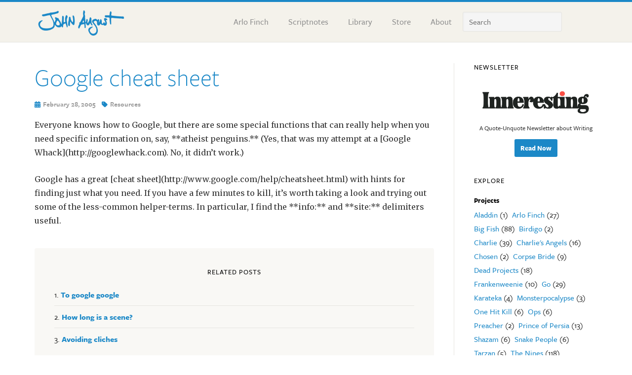

--- FILE ---
content_type: text/html; charset=UTF-8
request_url: https://johnaugust.com/2005/google-cheat-sheet
body_size: 10122
content:
<!DOCTYPE html>
<html dir="ltr" lang="en-US" prefix="og: https://ogp.me/ns#">
<head >
<meta charset="UTF-8" />
<meta name="viewport" content="width=device-width, initial-scale=1" />
<title>Google cheat sheet</title>
<script type="text/javascript">
/* <![CDATA[ */
window.JetpackScriptData = {"site":{"icon":"https://i0.wp.com/johnaugust.com/wp-content/uploads/2018/12/cropped-ja-logo.png?w=64\u0026ssl=1","title":"John August","host":"mediatemple","is_wpcom_platform":false}};
/* ]]> */
</script>
	<style>img:is([sizes="auto" i], [sizes^="auto," i]) { contain-intrinsic-size: 3000px 1500px }</style>
	
		<!-- All in One SEO 4.8.4.1 - aioseo.com -->
	<meta name="description" content="Everyone knows how to Google, but there are some special functions that can really help when you need specific information on, say, **atheist penguins.** (Yes, that was my attempt at a [Google Whack](http://googlewhack.com). No, it didn&#039;t work.) Google has a great [cheat sheet](http://www.google.com/help/cheatsheet.html) with hints for finding just what you need. If you have a" />
	<meta name="robots" content="max-image-preview:large" />
	<meta name="keywords" content="resources" />
	<link rel="canonical" href="https://johnaugust.com/2005/google-cheat-sheet" />
	<meta name="generator" content="All in One SEO (AIOSEO) 4.8.4.1" />
		<meta property="og:locale" content="en_US" />
		<meta property="og:site_name" content="John August" />
		<meta property="og:type" content="article" />
		<meta property="og:title" content="Google cheat sheet" />
		<meta property="og:description" content="Everyone knows how to Google, but there are some special functions that can really help when you need specific information on, say, **atheist penguins.** (Yes, that was my attempt at a [Google Whack](http://googlewhack.com). No, it didn&#039;t work.) Google has a great [cheat sheet](http://www.google.com/help/cheatsheet.html) with hints for finding just what you need. If you have a" />
		<meta property="og:url" content="https://johnaugust.com/2005/google-cheat-sheet" />
		<meta property="og:image" content="https://johnaugust.com/wp-content/uploads/2021/04/ja-tw-card-small.png" />
		<meta property="og:image:secure_url" content="https://johnaugust.com/wp-content/uploads/2021/04/ja-tw-card-small.png" />
		<meta property="og:image:width" content="288" />
		<meta property="og:image:height" content="288" />
		<meta property="article:published_time" content="2005-02-28T22:19:22+00:00" />
		<meta property="article:modified_time" content="2005-03-01T21:33:56+00:00" />
		<meta name="twitter:card" content="summary" />
		<meta name="twitter:site" content="@johnaugust" />
		<meta name="twitter:title" content="Google cheat sheet" />
		<meta name="twitter:description" content="Everyone knows how to Google, but there are some special functions that can really help when you need specific information on, say, **atheist penguins.** (Yes, that was my attempt at a [Google Whack](http://googlewhack.com). No, it didn&#039;t work.) Google has a great [cheat sheet](http://www.google.com/help/cheatsheet.html) with hints for finding just what you need. If you have a" />
		<meta name="twitter:image" content="https://johnaugust.com/wp-content/uploads/2021/04/ja-tw-card-small.png" />
		<script type="application/ld+json" class="aioseo-schema">
			{"@context":"https:\/\/schema.org","@graph":[{"@type":"Article","@id":"https:\/\/johnaugust.com\/2005\/google-cheat-sheet#article","name":"Google cheat sheet","headline":"Google cheat sheet","author":{"@id":"https:\/\/johnaugust.com\/author#author"},"publisher":{"@id":"https:\/\/johnaugust.com\/#organization"},"image":{"@type":"ImageObject","url":"https:\/\/johnaugust.com\/wp-content\/uploads\/2018\/12\/ja-logo.png","@id":"https:\/\/johnaugust.com\/#articleImage","width":512,"height":512},"datePublished":"2005-02-28T15:19:22-08:00","dateModified":"2005-03-01T14:33:56-08:00","inLanguage":"en-US","mainEntityOfPage":{"@id":"https:\/\/johnaugust.com\/2005\/google-cheat-sheet#webpage"},"isPartOf":{"@id":"https:\/\/johnaugust.com\/2005\/google-cheat-sheet#webpage"},"articleSection":"Resources"},{"@type":"BreadcrumbList","@id":"https:\/\/johnaugust.com\/2005\/google-cheat-sheet#breadcrumblist","itemListElement":[{"@type":"ListItem","@id":"https:\/\/johnaugust.com#listItem","position":1,"name":"Home","item":"https:\/\/johnaugust.com","nextItem":{"@type":"ListItem","@id":"https:\/\/johnaugust.com\/resources#listItem","name":"Resources"}},{"@type":"ListItem","@id":"https:\/\/johnaugust.com\/resources#listItem","position":2,"name":"Resources","item":"https:\/\/johnaugust.com\/resources","nextItem":{"@type":"ListItem","@id":"https:\/\/johnaugust.com\/2005\/google-cheat-sheet#listItem","name":"Google cheat sheet"},"previousItem":{"@type":"ListItem","@id":"https:\/\/johnaugust.com#listItem","name":"Home"}},{"@type":"ListItem","@id":"https:\/\/johnaugust.com\/2005\/google-cheat-sheet#listItem","position":3,"name":"Google cheat sheet","previousItem":{"@type":"ListItem","@id":"https:\/\/johnaugust.com\/resources#listItem","name":"Resources"}}]},{"@type":"Organization","@id":"https:\/\/johnaugust.com\/#organization","name":"John August","description":"Author and Screenwriter","url":"https:\/\/johnaugust.com\/","logo":{"@type":"ImageObject","url":"https:\/\/johnaugust.com\/wp-content\/uploads\/2018\/12\/ja-logo.png","@id":"https:\/\/johnaugust.com\/2005\/google-cheat-sheet\/#organizationLogo","width":512,"height":512},"image":{"@id":"https:\/\/johnaugust.com\/2005\/google-cheat-sheet\/#organizationLogo"}},{"@type":"Person","@id":"https:\/\/johnaugust.com\/author#author","url":"https:\/\/johnaugust.com\/author"},{"@type":"WebPage","@id":"https:\/\/johnaugust.com\/2005\/google-cheat-sheet#webpage","url":"https:\/\/johnaugust.com\/2005\/google-cheat-sheet","name":"Google cheat sheet","description":"Everyone knows how to Google, but there are some special functions that can really help when you need specific information on, say, **atheist penguins.** (Yes, that was my attempt at a [Google Whack](http:\/\/googlewhack.com). No, it didn't work.) Google has a great [cheat sheet](http:\/\/www.google.com\/help\/cheatsheet.html) with hints for finding just what you need. If you have a","inLanguage":"en-US","isPartOf":{"@id":"https:\/\/johnaugust.com\/#website"},"breadcrumb":{"@id":"https:\/\/johnaugust.com\/2005\/google-cheat-sheet#breadcrumblist"},"author":{"@id":"https:\/\/johnaugust.com\/author#author"},"creator":{"@id":"https:\/\/johnaugust.com\/author#author"},"datePublished":"2005-02-28T15:19:22-08:00","dateModified":"2005-03-01T14:33:56-08:00"},{"@type":"WebSite","@id":"https:\/\/johnaugust.com\/#website","url":"https:\/\/johnaugust.com\/","name":"John August","description":"Author and Screenwriter","inLanguage":"en-US","publisher":{"@id":"https:\/\/johnaugust.com\/#organization"}}]}
		</script>
		<!-- All in One SEO -->

<link rel='dns-prefetch' href='//www.googletagmanager.com' />
<link rel='dns-prefetch' href='//stats.wp.com' />
<script type="text/javascript">
/* <![CDATA[ */
window._wpemojiSettings = {"baseUrl":"https:\/\/s.w.org\/images\/core\/emoji\/16.0.1\/72x72\/","ext":".png","svgUrl":"https:\/\/s.w.org\/images\/core\/emoji\/16.0.1\/svg\/","svgExt":".svg","source":{"concatemoji":"https:\/\/johnaugust.com\/wp-includes\/js\/wp-emoji-release.min.js?ver=6.8.3"}};
/*! This file is auto-generated */
!function(s,n){var o,i,e;function c(e){try{var t={supportTests:e,timestamp:(new Date).valueOf()};sessionStorage.setItem(o,JSON.stringify(t))}catch(e){}}function p(e,t,n){e.clearRect(0,0,e.canvas.width,e.canvas.height),e.fillText(t,0,0);var t=new Uint32Array(e.getImageData(0,0,e.canvas.width,e.canvas.height).data),a=(e.clearRect(0,0,e.canvas.width,e.canvas.height),e.fillText(n,0,0),new Uint32Array(e.getImageData(0,0,e.canvas.width,e.canvas.height).data));return t.every(function(e,t){return e===a[t]})}function u(e,t){e.clearRect(0,0,e.canvas.width,e.canvas.height),e.fillText(t,0,0);for(var n=e.getImageData(16,16,1,1),a=0;a<n.data.length;a++)if(0!==n.data[a])return!1;return!0}function f(e,t,n,a){switch(t){case"flag":return n(e,"\ud83c\udff3\ufe0f\u200d\u26a7\ufe0f","\ud83c\udff3\ufe0f\u200b\u26a7\ufe0f")?!1:!n(e,"\ud83c\udde8\ud83c\uddf6","\ud83c\udde8\u200b\ud83c\uddf6")&&!n(e,"\ud83c\udff4\udb40\udc67\udb40\udc62\udb40\udc65\udb40\udc6e\udb40\udc67\udb40\udc7f","\ud83c\udff4\u200b\udb40\udc67\u200b\udb40\udc62\u200b\udb40\udc65\u200b\udb40\udc6e\u200b\udb40\udc67\u200b\udb40\udc7f");case"emoji":return!a(e,"\ud83e\udedf")}return!1}function g(e,t,n,a){var r="undefined"!=typeof WorkerGlobalScope&&self instanceof WorkerGlobalScope?new OffscreenCanvas(300,150):s.createElement("canvas"),o=r.getContext("2d",{willReadFrequently:!0}),i=(o.textBaseline="top",o.font="600 32px Arial",{});return e.forEach(function(e){i[e]=t(o,e,n,a)}),i}function t(e){var t=s.createElement("script");t.src=e,t.defer=!0,s.head.appendChild(t)}"undefined"!=typeof Promise&&(o="wpEmojiSettingsSupports",i=["flag","emoji"],n.supports={everything:!0,everythingExceptFlag:!0},e=new Promise(function(e){s.addEventListener("DOMContentLoaded",e,{once:!0})}),new Promise(function(t){var n=function(){try{var e=JSON.parse(sessionStorage.getItem(o));if("object"==typeof e&&"number"==typeof e.timestamp&&(new Date).valueOf()<e.timestamp+604800&&"object"==typeof e.supportTests)return e.supportTests}catch(e){}return null}();if(!n){if("undefined"!=typeof Worker&&"undefined"!=typeof OffscreenCanvas&&"undefined"!=typeof URL&&URL.createObjectURL&&"undefined"!=typeof Blob)try{var e="postMessage("+g.toString()+"("+[JSON.stringify(i),f.toString(),p.toString(),u.toString()].join(",")+"));",a=new Blob([e],{type:"text/javascript"}),r=new Worker(URL.createObjectURL(a),{name:"wpTestEmojiSupports"});return void(r.onmessage=function(e){c(n=e.data),r.terminate(),t(n)})}catch(e){}c(n=g(i,f,p,u))}t(n)}).then(function(e){for(var t in e)n.supports[t]=e[t],n.supports.everything=n.supports.everything&&n.supports[t],"flag"!==t&&(n.supports.everythingExceptFlag=n.supports.everythingExceptFlag&&n.supports[t]);n.supports.everythingExceptFlag=n.supports.everythingExceptFlag&&!n.supports.flag,n.DOMReady=!1,n.readyCallback=function(){n.DOMReady=!0}}).then(function(){return e}).then(function(){var e;n.supports.everything||(n.readyCallback(),(e=n.source||{}).concatemoji?t(e.concatemoji):e.wpemoji&&e.twemoji&&(t(e.twemoji),t(e.wpemoji)))}))}((window,document),window._wpemojiSettings);
/* ]]> */
</script>
<link rel='stylesheet' id='eleven40-pro-css' href='https://johnaugust.com/wp-content/themes/eleven40-pro/style.css?ver=2.2.9' type='text/css' media='all' />
<style id='wp-emoji-styles-inline-css' type='text/css'>

	img.wp-smiley, img.emoji {
		display: inline !important;
		border: none !important;
		box-shadow: none !important;
		height: 1em !important;
		width: 1em !important;
		margin: 0 0.07em !important;
		vertical-align: -0.1em !important;
		background: none !important;
		padding: 0 !important;
	}
</style>
<link rel='stylesheet' id='wp-block-library-css' href='https://johnaugust.com/wp-includes/css/dist/block-library/style.min.css?ver=6.8.3' type='text/css' media='all' />
<style id='classic-theme-styles-inline-css' type='text/css'>
/*! This file is auto-generated */
.wp-block-button__link{color:#fff;background-color:#32373c;border-radius:9999px;box-shadow:none;text-decoration:none;padding:calc(.667em + 2px) calc(1.333em + 2px);font-size:1.125em}.wp-block-file__button{background:#32373c;color:#fff;text-decoration:none}
</style>
<link rel='stylesheet' id='mediaelement-css' href='https://johnaugust.com/wp-includes/js/mediaelement/mediaelementplayer-legacy.min.css?ver=4.2.17' type='text/css' media='all' />
<link rel='stylesheet' id='wp-mediaelement-css' href='https://johnaugust.com/wp-includes/js/mediaelement/wp-mediaelement.min.css?ver=6.8.3' type='text/css' media='all' />
<style id='jetpack-sharing-buttons-style-inline-css' type='text/css'>
.jetpack-sharing-buttons__services-list{display:flex;flex-direction:row;flex-wrap:wrap;gap:0;list-style-type:none;margin:5px;padding:0}.jetpack-sharing-buttons__services-list.has-small-icon-size{font-size:12px}.jetpack-sharing-buttons__services-list.has-normal-icon-size{font-size:16px}.jetpack-sharing-buttons__services-list.has-large-icon-size{font-size:24px}.jetpack-sharing-buttons__services-list.has-huge-icon-size{font-size:36px}@media print{.jetpack-sharing-buttons__services-list{display:none!important}}.editor-styles-wrapper .wp-block-jetpack-sharing-buttons{gap:0;padding-inline-start:0}ul.jetpack-sharing-buttons__services-list.has-background{padding:1.25em 2.375em}
</style>
<style id='powerpress-player-block-style-inline-css' type='text/css'>


</style>
<style id='global-styles-inline-css' type='text/css'>
:root{--wp--preset--aspect-ratio--square: 1;--wp--preset--aspect-ratio--4-3: 4/3;--wp--preset--aspect-ratio--3-4: 3/4;--wp--preset--aspect-ratio--3-2: 3/2;--wp--preset--aspect-ratio--2-3: 2/3;--wp--preset--aspect-ratio--16-9: 16/9;--wp--preset--aspect-ratio--9-16: 9/16;--wp--preset--color--black: #000000;--wp--preset--color--cyan-bluish-gray: #abb8c3;--wp--preset--color--white: #ffffff;--wp--preset--color--pale-pink: #f78da7;--wp--preset--color--vivid-red: #cf2e2e;--wp--preset--color--luminous-vivid-orange: #ff6900;--wp--preset--color--luminous-vivid-amber: #fcb900;--wp--preset--color--light-green-cyan: #7bdcb5;--wp--preset--color--vivid-green-cyan: #00d084;--wp--preset--color--pale-cyan-blue: #8ed1fc;--wp--preset--color--vivid-cyan-blue: #0693e3;--wp--preset--color--vivid-purple: #9b51e0;--wp--preset--gradient--vivid-cyan-blue-to-vivid-purple: linear-gradient(135deg,rgba(6,147,227,1) 0%,rgb(155,81,224) 100%);--wp--preset--gradient--light-green-cyan-to-vivid-green-cyan: linear-gradient(135deg,rgb(122,220,180) 0%,rgb(0,208,130) 100%);--wp--preset--gradient--luminous-vivid-amber-to-luminous-vivid-orange: linear-gradient(135deg,rgba(252,185,0,1) 0%,rgba(255,105,0,1) 100%);--wp--preset--gradient--luminous-vivid-orange-to-vivid-red: linear-gradient(135deg,rgba(255,105,0,1) 0%,rgb(207,46,46) 100%);--wp--preset--gradient--very-light-gray-to-cyan-bluish-gray: linear-gradient(135deg,rgb(238,238,238) 0%,rgb(169,184,195) 100%);--wp--preset--gradient--cool-to-warm-spectrum: linear-gradient(135deg,rgb(74,234,220) 0%,rgb(151,120,209) 20%,rgb(207,42,186) 40%,rgb(238,44,130) 60%,rgb(251,105,98) 80%,rgb(254,248,76) 100%);--wp--preset--gradient--blush-light-purple: linear-gradient(135deg,rgb(255,206,236) 0%,rgb(152,150,240) 100%);--wp--preset--gradient--blush-bordeaux: linear-gradient(135deg,rgb(254,205,165) 0%,rgb(254,45,45) 50%,rgb(107,0,62) 100%);--wp--preset--gradient--luminous-dusk: linear-gradient(135deg,rgb(255,203,112) 0%,rgb(199,81,192) 50%,rgb(65,88,208) 100%);--wp--preset--gradient--pale-ocean: linear-gradient(135deg,rgb(255,245,203) 0%,rgb(182,227,212) 50%,rgb(51,167,181) 100%);--wp--preset--gradient--electric-grass: linear-gradient(135deg,rgb(202,248,128) 0%,rgb(113,206,126) 100%);--wp--preset--gradient--midnight: linear-gradient(135deg,rgb(2,3,129) 0%,rgb(40,116,252) 100%);--wp--preset--font-size--small: 13px;--wp--preset--font-size--medium: 20px;--wp--preset--font-size--large: 36px;--wp--preset--font-size--x-large: 42px;--wp--preset--spacing--20: 0.44rem;--wp--preset--spacing--30: 0.67rem;--wp--preset--spacing--40: 1rem;--wp--preset--spacing--50: 1.5rem;--wp--preset--spacing--60: 2.25rem;--wp--preset--spacing--70: 3.38rem;--wp--preset--spacing--80: 5.06rem;--wp--preset--shadow--natural: 6px 6px 9px rgba(0, 0, 0, 0.2);--wp--preset--shadow--deep: 12px 12px 50px rgba(0, 0, 0, 0.4);--wp--preset--shadow--sharp: 6px 6px 0px rgba(0, 0, 0, 0.2);--wp--preset--shadow--outlined: 6px 6px 0px -3px rgba(255, 255, 255, 1), 6px 6px rgba(0, 0, 0, 1);--wp--preset--shadow--crisp: 6px 6px 0px rgba(0, 0, 0, 1);}:where(.is-layout-flex){gap: 0.5em;}:where(.is-layout-grid){gap: 0.5em;}body .is-layout-flex{display: flex;}.is-layout-flex{flex-wrap: wrap;align-items: center;}.is-layout-flex > :is(*, div){margin: 0;}body .is-layout-grid{display: grid;}.is-layout-grid > :is(*, div){margin: 0;}:where(.wp-block-columns.is-layout-flex){gap: 2em;}:where(.wp-block-columns.is-layout-grid){gap: 2em;}:where(.wp-block-post-template.is-layout-flex){gap: 1.25em;}:where(.wp-block-post-template.is-layout-grid){gap: 1.25em;}.has-black-color{color: var(--wp--preset--color--black) !important;}.has-cyan-bluish-gray-color{color: var(--wp--preset--color--cyan-bluish-gray) !important;}.has-white-color{color: var(--wp--preset--color--white) !important;}.has-pale-pink-color{color: var(--wp--preset--color--pale-pink) !important;}.has-vivid-red-color{color: var(--wp--preset--color--vivid-red) !important;}.has-luminous-vivid-orange-color{color: var(--wp--preset--color--luminous-vivid-orange) !important;}.has-luminous-vivid-amber-color{color: var(--wp--preset--color--luminous-vivid-amber) !important;}.has-light-green-cyan-color{color: var(--wp--preset--color--light-green-cyan) !important;}.has-vivid-green-cyan-color{color: var(--wp--preset--color--vivid-green-cyan) !important;}.has-pale-cyan-blue-color{color: var(--wp--preset--color--pale-cyan-blue) !important;}.has-vivid-cyan-blue-color{color: var(--wp--preset--color--vivid-cyan-blue) !important;}.has-vivid-purple-color{color: var(--wp--preset--color--vivid-purple) !important;}.has-black-background-color{background-color: var(--wp--preset--color--black) !important;}.has-cyan-bluish-gray-background-color{background-color: var(--wp--preset--color--cyan-bluish-gray) !important;}.has-white-background-color{background-color: var(--wp--preset--color--white) !important;}.has-pale-pink-background-color{background-color: var(--wp--preset--color--pale-pink) !important;}.has-vivid-red-background-color{background-color: var(--wp--preset--color--vivid-red) !important;}.has-luminous-vivid-orange-background-color{background-color: var(--wp--preset--color--luminous-vivid-orange) !important;}.has-luminous-vivid-amber-background-color{background-color: var(--wp--preset--color--luminous-vivid-amber) !important;}.has-light-green-cyan-background-color{background-color: var(--wp--preset--color--light-green-cyan) !important;}.has-vivid-green-cyan-background-color{background-color: var(--wp--preset--color--vivid-green-cyan) !important;}.has-pale-cyan-blue-background-color{background-color: var(--wp--preset--color--pale-cyan-blue) !important;}.has-vivid-cyan-blue-background-color{background-color: var(--wp--preset--color--vivid-cyan-blue) !important;}.has-vivid-purple-background-color{background-color: var(--wp--preset--color--vivid-purple) !important;}.has-black-border-color{border-color: var(--wp--preset--color--black) !important;}.has-cyan-bluish-gray-border-color{border-color: var(--wp--preset--color--cyan-bluish-gray) !important;}.has-white-border-color{border-color: var(--wp--preset--color--white) !important;}.has-pale-pink-border-color{border-color: var(--wp--preset--color--pale-pink) !important;}.has-vivid-red-border-color{border-color: var(--wp--preset--color--vivid-red) !important;}.has-luminous-vivid-orange-border-color{border-color: var(--wp--preset--color--luminous-vivid-orange) !important;}.has-luminous-vivid-amber-border-color{border-color: var(--wp--preset--color--luminous-vivid-amber) !important;}.has-light-green-cyan-border-color{border-color: var(--wp--preset--color--light-green-cyan) !important;}.has-vivid-green-cyan-border-color{border-color: var(--wp--preset--color--vivid-green-cyan) !important;}.has-pale-cyan-blue-border-color{border-color: var(--wp--preset--color--pale-cyan-blue) !important;}.has-vivid-cyan-blue-border-color{border-color: var(--wp--preset--color--vivid-cyan-blue) !important;}.has-vivid-purple-border-color{border-color: var(--wp--preset--color--vivid-purple) !important;}.has-vivid-cyan-blue-to-vivid-purple-gradient-background{background: var(--wp--preset--gradient--vivid-cyan-blue-to-vivid-purple) !important;}.has-light-green-cyan-to-vivid-green-cyan-gradient-background{background: var(--wp--preset--gradient--light-green-cyan-to-vivid-green-cyan) !important;}.has-luminous-vivid-amber-to-luminous-vivid-orange-gradient-background{background: var(--wp--preset--gradient--luminous-vivid-amber-to-luminous-vivid-orange) !important;}.has-luminous-vivid-orange-to-vivid-red-gradient-background{background: var(--wp--preset--gradient--luminous-vivid-orange-to-vivid-red) !important;}.has-very-light-gray-to-cyan-bluish-gray-gradient-background{background: var(--wp--preset--gradient--very-light-gray-to-cyan-bluish-gray) !important;}.has-cool-to-warm-spectrum-gradient-background{background: var(--wp--preset--gradient--cool-to-warm-spectrum) !important;}.has-blush-light-purple-gradient-background{background: var(--wp--preset--gradient--blush-light-purple) !important;}.has-blush-bordeaux-gradient-background{background: var(--wp--preset--gradient--blush-bordeaux) !important;}.has-luminous-dusk-gradient-background{background: var(--wp--preset--gradient--luminous-dusk) !important;}.has-pale-ocean-gradient-background{background: var(--wp--preset--gradient--pale-ocean) !important;}.has-electric-grass-gradient-background{background: var(--wp--preset--gradient--electric-grass) !important;}.has-midnight-gradient-background{background: var(--wp--preset--gradient--midnight) !important;}.has-small-font-size{font-size: var(--wp--preset--font-size--small) !important;}.has-medium-font-size{font-size: var(--wp--preset--font-size--medium) !important;}.has-large-font-size{font-size: var(--wp--preset--font-size--large) !important;}.has-x-large-font-size{font-size: var(--wp--preset--font-size--x-large) !important;}
:where(.wp-block-post-template.is-layout-flex){gap: 1.25em;}:where(.wp-block-post-template.is-layout-grid){gap: 1.25em;}
:where(.wp-block-columns.is-layout-flex){gap: 2em;}:where(.wp-block-columns.is-layout-grid){gap: 2em;}
:root :where(.wp-block-pullquote){font-size: 1.5em;line-height: 1.6;}
</style>
<link rel='stylesheet' id='dashicons-css' href='https://johnaugust.com/wp-includes/css/dashicons.min.css?ver=6.8.3' type='text/css' media='all' />
<style id='akismet-widget-style-inline-css' type='text/css'>

			.a-stats {
				--akismet-color-mid-green: #357b49;
				--akismet-color-white: #fff;
				--akismet-color-light-grey: #f6f7f7;

				max-width: 350px;
				width: auto;
			}

			.a-stats * {
				all: unset;
				box-sizing: border-box;
			}

			.a-stats strong {
				font-weight: 600;
			}

			.a-stats a.a-stats__link,
			.a-stats a.a-stats__link:visited,
			.a-stats a.a-stats__link:active {
				background: var(--akismet-color-mid-green);
				border: none;
				box-shadow: none;
				border-radius: 8px;
				color: var(--akismet-color-white);
				cursor: pointer;
				display: block;
				font-family: -apple-system, BlinkMacSystemFont, 'Segoe UI', 'Roboto', 'Oxygen-Sans', 'Ubuntu', 'Cantarell', 'Helvetica Neue', sans-serif;
				font-weight: 500;
				padding: 12px;
				text-align: center;
				text-decoration: none;
				transition: all 0.2s ease;
			}

			/* Extra specificity to deal with TwentyTwentyOne focus style */
			.widget .a-stats a.a-stats__link:focus {
				background: var(--akismet-color-mid-green);
				color: var(--akismet-color-white);
				text-decoration: none;
			}

			.a-stats a.a-stats__link:hover {
				filter: brightness(110%);
				box-shadow: 0 4px 12px rgba(0, 0, 0, 0.06), 0 0 2px rgba(0, 0, 0, 0.16);
			}

			.a-stats .count {
				color: var(--akismet-color-white);
				display: block;
				font-size: 1.5em;
				line-height: 1.4;
				padding: 0 13px;
				white-space: nowrap;
			}
		
</style>
<link rel='stylesheet' id='tablepress-default-css' href='https://johnaugust.com/wp-content/tablepress-combined.min.css?ver=4' type='text/css' media='all' />
<script type="text/javascript" src="https://johnaugust.com/wp-includes/js/jquery/jquery.min.js?ver=3.7.1" id="jquery-core-js"></script>
<script type="text/javascript" src="https://johnaugust.com/wp-includes/js/jquery/jquery-migrate.min.js?ver=3.4.1" id="jquery-migrate-js"></script>
<script type="text/javascript" src="https://johnaugust.com/wp-content/themes/eleven40-pro/js/responsive-menu.js?ver=1.0.0" id="eleven40-responsive-menu-js"></script>

<!-- Google tag (gtag.js) snippet added by Site Kit -->

<!-- Google Analytics snippet added by Site Kit -->
<script type="text/javascript" src="https://www.googletagmanager.com/gtag/js?id=GT-W6NKH2V" id="google_gtagjs-js" async></script>
<script type="text/javascript" id="google_gtagjs-js-after">
/* <![CDATA[ */
window.dataLayer = window.dataLayer || [];function gtag(){dataLayer.push(arguments);}
gtag("set","linker",{"domains":["johnaugust.com"]});
gtag("js", new Date());
gtag("set", "developer_id.dZTNiMT", true);
gtag("config", "GT-W6NKH2V");
/* ]]> */
</script>

<!-- End Google tag (gtag.js) snippet added by Site Kit -->
<link rel="https://api.w.org/" href="https://johnaugust.com/wp-json/" /><link rel="alternate" title="JSON" type="application/json" href="https://johnaugust.com/wp-json/wp/v2/posts/396" /><link rel="EditURI" type="application/rsd+xml" title="RSD" href="https://johnaugust.com/xmlrpc.php?rsd" />
<link rel='shortlink' href='https://johnaugust.com/?p=396' />
<link rel="alternate" title="oEmbed (JSON)" type="application/json+oembed" href="https://johnaugust.com/wp-json/oembed/1.0/embed?url=https%3A%2F%2Fjohnaugust.com%2F2005%2Fgoogle-cheat-sheet" />
<link rel="alternate" title="oEmbed (XML)" type="text/xml+oembed" href="https://johnaugust.com/wp-json/oembed/1.0/embed?url=https%3A%2F%2Fjohnaugust.com%2F2005%2Fgoogle-cheat-sheet&#038;format=xml" />
<meta name="generator" content="Site Kit by Google 1.156.0" />            <script type="text/javascript"><!--
                                function powerpress_pinw(pinw_url){window.open(pinw_url, 'PowerPressPlayer','toolbar=0,status=0,resizable=1,width=340,height=404');	return false;}
                //-->

                // tabnab protection
                window.addEventListener('load', function () {
                    // make all links have rel="noopener noreferrer"
                    document.querySelectorAll('a[target="_blank"]').forEach(link => {
                        link.setAttribute('rel', 'noopener noreferrer');
                    });
                });
            </script>
            <link rel="stylesheet" type="text/css" href="https://johnaugust.com/wp-content/plugins/wp-scrippets/scrippets.css?v2.0">
<link rel="stylesheet" type="text/css" href="https://johnaugust.com/wp-content/plugins/wp-scrippets/scrippet_shadow.css?v2.0">
	<style>img#wpstats{display:none}</style>
		<meta name="google-site-verification" content="M2xq0uxqXnEovG4OPoPU1Yts38hLNH7AAMbEsIubrlw" /><link rel="icon" href="https://johnaugust.com/wp-content/uploads/2018/12/cropped-ja-logo-32x32.png" sizes="32x32" />
<link rel="icon" href="https://johnaugust.com/wp-content/uploads/2018/12/cropped-ja-logo-192x192.png" sizes="192x192" />
<link rel="apple-touch-icon" href="https://johnaugust.com/wp-content/uploads/2018/12/cropped-ja-logo-180x180.png" />
<meta name="msapplication-TileImage" content="https://johnaugust.com/wp-content/uploads/2018/12/cropped-ja-logo-270x270.png" />
</head>
<body class="wp-singular post-template-default single single-post postid-396 single-format-standard wp-theme-genesis wp-child-theme-eleven40-pro custom-header header-image header-full-width content-sidebar genesis-breadcrumbs-hidden genesis-footer-widgets-hidden resources" itemscope itemtype="https://schema.org/WebPage"><div class="site-container"><ul class="genesis-skip-link"><li><a href="#genesis-nav-primary" class="screen-reader-shortcut"> Skip to primary navigation</a></li><li><a href="#genesis-content" class="screen-reader-shortcut"> Skip to main content</a></li><li><a href="#genesis-sidebar-primary" class="screen-reader-shortcut"> Skip to primary sidebar</a></li></ul><header class="site-header" itemscope itemtype="https://schema.org/WPHeader"><div class="wrap"><div class="title-area"><p class="site-title" itemprop="headline"><a href="https://johnaugust.com/">John August</a></p></div><nav class="nav-secondary" aria-label="Secondary" itemscope itemtype="https://schema.org/SiteNavigationElement"><div class="wrap"><ul id="menu-social-nav" class="menu genesis-nav-menu menu-secondary js-superfish"><li id="menu-item-17228" class="menu-item menu-item-type-custom menu-item-object-custom menu-item-17228"><a href="https://www.threads.net/@johnaugust" itemprop="url"><span itemprop="name"><i class="fa-brands fa-threads"></i></span></a></li>
<li id="menu-item-17227" class="menu-item menu-item-type-custom menu-item-object-custom menu-item-17227"><a href="https://instagram.com/johnaugust" itemprop="url"><span itemprop="name"><i class="fa-brands fa-instagram"></i></span></a></li>
<li id="menu-item-17230" class="menu-item menu-item-type-custom menu-item-object-custom menu-item-17230"><a href="/ask" itemprop="url"><span itemprop="name"><i class="fa-regular fa-envelope"></i></span></a></li>
</ul></div></nav><nav class="nav-primary" aria-label="Main" itemscope itemtype="https://schema.org/SiteNavigationElement" id="genesis-nav-primary"><div class="wrap"><ul id="menu-primary-navigation" class="menu genesis-nav-menu menu-primary js-superfish"><li id="menu-item-17311" class="menu-item menu-item-type-post_type menu-item-object-page menu-item-17311"><a href="https://johnaugust.com/arlo-finch" itemprop="url"><span itemprop="name">Arlo Finch</span></a></li>
<li id="menu-item-17312" class="menu-item menu-item-type-post_type menu-item-object-page menu-item-17312"><a href="https://johnaugust.com/scriptnotes" itemprop="url"><span itemprop="name">Scriptnotes</span></a></li>
<li id="menu-item-4435" class="menu-item menu-item-type-post_type menu-item-object-page menu-item-4435"><a href="https://johnaugust.com/library" itemprop="url"><span itemprop="name">Library</span></a></li>
<li id="menu-item-17343" class="menu-item menu-item-type-custom menu-item-object-custom menu-item-17343"><a href="http://store.johnaugust.com" itemprop="url"><span itemprop="name">Store</span></a></li>
<li id="menu-item-4436" class="menu-item menu-item-type-post_type menu-item-object-page menu-item-4436"><a href="https://johnaugust.com/about" itemprop="url"><span itemprop="name">About</span></a></li>
<li class="menu-item search"><form class="search-form" method="get" action="https://johnaugust.com/" role="search" itemprop="potentialAction" itemscope itemtype="https://schema.org/SearchAction"><label class="search-form-label screen-reader-text" for="searchform-1">Search</label><input class="search-form-input" type="search" name="s" id="searchform-1" placeholder="Search" itemprop="query-input"><input class="search-form-submit" type="submit" value="Search"><meta content="https://johnaugust.com/?s={s}" itemprop="target"></form></li></ul></div></nav></div></header><div class="site-inner"><div class="wrap"><div class="content-sidebar-wrap"><main class="content" id="genesis-content"><article class="post-396 post type-post status-publish format-standard category-resources entry" aria-label="Google cheat sheet" itemscope itemtype="https://schema.org/CreativeWork"><header class="entry-header"><h1 class="entry-title" itemprop="headline">Google cheat sheet</h1>
<p class="entry-meta"><time class="entry-time" itemprop="datePublished" datetime="2005-02-28T15:19:22-08:00">February 28, 2005</time> <span class="entry-categories"><a href="https://johnaugust.com/resources" rel="category tag">Resources</a></span></p></header><div class="entry-content" itemprop="text"><p>Everyone knows how to Google, but there are some special functions that can really help when you need specific information on, say, **atheist penguins.**  (Yes, that was my attempt at a [Google Whack](http://googlewhack.com).  No, it didn&#8217;t work.)</p>
<p>Google has a great [cheat sheet](http://www.google.com/help/cheatsheet.html) with hints for finding just what you need.  If you have a few minutes to kill, it&#8217;s worth taking a look and trying out some of the less-common helper-terms.   In particular, I find the **info:** and **site:** delimiters useful.    </p>
</div><footer class="entry-footer"></footer></article><div class="after-entry widget-area"><section id="yarpp_widget-3" class="widget widget_yarpp_widget"><div class="widget-wrap"><h3 class="widgettitle widget-title">Related Posts</h3>
<div class='yarpp yarpp-related yarpp-related-widget yarpp-template-list'>
<ol><li><a href="https://johnaugust.com/2003/to-google-google" rel="bookmark">To google google</a></li><li><a href="https://johnaugust.com/2003/how-long-is-a-scene" rel="bookmark">How long is a scene?</a></li><li><a href="https://johnaugust.com/2003/avoiding-cliches" rel="bookmark">Avoiding cliches</a></li></ol>
</div>
</div></section>
</div></main><aside class="sidebar sidebar-primary widget-area" role="complementary" aria-label="Primary Sidebar" itemscope itemtype="https://schema.org/WPSideBar" id="genesis-sidebar-primary"><h2 class="genesis-sidebar-title screen-reader-text">Primary Sidebar</h2><section id="custom_html-5" class="widget_text widget widget_custom_html"><div class="widget_text widget-wrap"><h3 class="widgettitle widget-title">Newsletter</h3>
<div class="textwidget custom-html-widget"><div style="text-align: center;">
	<img style="margin-bottom: 0;" src="https://johnaugust.com/wp-content/uploads/2022/07/Inneresting-2022@2x-e1657652401610.png" alt="Inneresting Logo"/>
<small>
	A Quote-Unquote Newsletter about Writing
</small>
<div style="margin-top: 10px;">
	<a class="button" href="https://blog.quoteunquoteapps.com">Read Now</a>
</div>
</div>

</div></div></section>
<section class="widget">
	<div class="widget-wrap">
		<h3 class="widgettitle widget-title">Explore</h3>
		<div id="explore">
				<h2>Projects</h2>
					
								<ul id="projects" class="cat-list inline">
						<li class="cat-item cat-item-174"><a href="https://johnaugust.com/projects/aladdin">Aladdin</a> (1)
</li>
	<li class="cat-item cat-item-122"><a href="https://johnaugust.com/projects/arlo-finch">Arlo Finch</a> (27)
</li>
	<li class="cat-item cat-item-7"><a href="https://johnaugust.com/projects/big-fish" title="

Big Fish on Netflix
Amazon
Wikipedia
IMDB

Released 2003
Credit Screenplay
Status Produced
">Big Fish</a> (88)
</li>
	<li class="cat-item cat-item-251"><a href="https://johnaugust.com/projects/birdigo">Birdigo</a> (2)
</li>
	<li class="cat-item cat-item-9"><a href="https://johnaugust.com/projects/charlie" title="

Charlie and the Chocolate Factory on Netflix
Amazon
Wikipedia
IMDB

Released 2005
Credit Screenplay
Status Produced
">Charlie</a> (39)
</li>
	<li class="cat-item cat-item-11"><a href="https://johnaugust.com/projects/charlies-angels" title="

Charlie&#039;s Angels on Netflix
Charlie&#039;s Angels on Amazon
Charlie&#039;s Angels on Wikipedia
Charlie&#039;s Angels on IMDB

Released 2000
Credit Screenplay
Status Produced
">Charlie&#039;s Angels</a> (16)
</li>
	<li class="cat-item cat-item-113"><a href="https://johnaugust.com/projects/chosen">Chosen</a> (2)
</li>
	<li class="cat-item cat-item-32"><a href="https://johnaugust.com/projects/corpse-bride" title="

Corpse Bride on Netflix
Corpse Bride on Amazon
Corpse Bride on Wikipedia
Corpse Bride on IMDB

Released 2005
Credit Writer (screenplay)
Status Produced
">Corpse Bride</a> (9)
</li>
	<li class="cat-item cat-item-10"><a href="https://johnaugust.com/projects/dead-projects">Dead Projects</a> (18)
</li>
	<li class="cat-item cat-item-105"><a href="https://johnaugust.com/projects/frankenweenie">Frankenweenie</a> (10)
</li>
	<li class="cat-item cat-item-12"><a href="https://johnaugust.com/projects/go" title="

Go on Netflix
Go on Amazon
Go on Wikipedia
Go on IMDB

Released 1999
Credit Writer  Co-producer  2nd Unit Director
Status Produced
">Go</a> (29)
</li>
	<li class="cat-item cat-item-114"><a href="https://johnaugust.com/projects/karateka">Karateka</a> (4)
</li>
	<li class="cat-item cat-item-91"><a href="https://johnaugust.com/projects/monsterpocalypse" title="

Monsterpocalypse on Wikipedia
Monsterpocalypse on IMDB

Release Date 2012 or 2013
Credit Currently writing
Status In Development
">Monsterpocalypse</a> (3)
</li>
	<li class="cat-item cat-item-119"><a href="https://johnaugust.com/projects/one-hit-kill">One Hit Kill</a> (6)
</li>
	<li class="cat-item cat-item-39"><a href="https://johnaugust.com/projects/ops">Ops</a> (6)
</li>
	<li class="cat-item cat-item-84"><a href="https://johnaugust.com/projects/preacher" title="

Preacher on Wikipedia
Preacher on IMDB

Release Date 2012?
Credit Currently writing
Status In Development
">Preacher</a> (2)
</li>
	<li class="cat-item cat-item-8"><a href="https://johnaugust.com/projects/prince-of-persia" title="

Prince of Persia on Netflix
Prince of Persia Amazon
Prince of Persia on Wikipedia
Prince of Persia on IMDB

Released 2010
Credit Executive producer
Status Produced
">Prince of Persia</a> (13)
</li>
	<li class="cat-item cat-item-58"><a href="https://johnaugust.com/projects/shazam" title="aka Captain Marvel">Shazam</a> (6)
</li>
	<li class="cat-item cat-item-90"><a href="https://johnaugust.com/projects/snake-people">Snake People</a> (6)
</li>
	<li class="cat-item cat-item-30"><a href="https://johnaugust.com/projects/tarzan">Tarzan</a> (5)
</li>
	<li class="cat-item cat-item-42"><a href="https://johnaugust.com/projects/the-movie" title="

The Nines on Netflix
The Nines on Amazon
The Nines on Wikipedia
The Nines on IMDB


Released 2007
Credit Writer, Director
Status Produced
">The Nines</a> (118)
</li>
	<li class="cat-item cat-item-67"><a href="https://johnaugust.com/projects/the-show" title="

The Remnants on Vimeo

Released 2008
Credit Writer, Director
Status Limbo
">The Remnants</a> (12)
</li>
	<li class="cat-item cat-item-89"><a href="https://johnaugust.com/projects/the-variant" title="

The Variant Amazon

Released 2009
Credit Author
Status Published
">The Variant</a> (22)
</li>
				</ul>

				<h2>Apps</h2>
					
							
			<ul id="apps" class="cat-list inline">
					<li class="cat-item cat-item-109"><a href="https://johnaugust.com/apps/bronson">Bronson</a> (14)
</li>
	<li class="cat-item cat-item-99"><a href="https://johnaugust.com/apps/fdx-reader">FDX Reader</a> (11)
</li>
	<li class="cat-item cat-item-112"><a href="https://johnaugust.com/apps/fountain">Fountain</a> (32)
</li>
	<li class="cat-item cat-item-110"><a href="https://johnaugust.com/apps/highland">Highland</a> (73)
</li>
	<li class="cat-item cat-item-111"><a href="https://johnaugust.com/apps/less-imdb">Less IMDb</a> (4)
</li>
	<li class="cat-item cat-item-116"><a href="https://johnaugust.com/apps/weekend-read">Weekend Read</a> (64)
</li>
			</ul>

			<h2>Recommended Reading</h2>
					
						
			<ul id="additional" class="cat-list inline">
					<li class="cat-item cat-item-6"><a href="https://johnaugust.com/first-person">First Person</a> (87)
</li>
	<li class="cat-item cat-item-5"><a href="https://johnaugust.com/geek-alert">Geek Alert</a> (151)
</li>
	<li class="cat-item cat-item-79"><a href="https://johnaugust.com/wga">WGA</a> (162)
</li>
	<li class="cat-item cat-item-103"><a href="https://johnaugust.com/workspace">Workspace</a> (19)
</li>
			</ul>

			<h2>Screenwriting Q&amp;A</h2>	
						<ul id="qanda" class="cat-list inline">
					<li class="cat-item cat-item-28"><a href="https://johnaugust.com/qanda/adaptation">Adaptation</a> (65)
</li>
	<li class="cat-item cat-item-23"><a href="https://johnaugust.com/qanda/directors">Directors</a> (90)
</li>
	<li class="cat-item cat-item-25"><a href="https://johnaugust.com/qanda/education">Education</a> (49)
</li>
	<li class="cat-item cat-item-22"><a href="https://johnaugust.com/qanda/film-industry">Film Industry</a> (490)
</li>
	<li class="cat-item cat-item-13"><a href="https://johnaugust.com/qanda/formatting">Formatting</a> (128)
</li>
	<li class="cat-item cat-item-21"><a href="https://johnaugust.com/qanda/genres">Genres</a> (89)
</li>
	<li class="cat-item cat-item-29"><a href="https://johnaugust.com/qanda/glossary">Glossary</a> (6)
</li>
	<li class="cat-item cat-item-16"><a href="https://johnaugust.com/qanda/pitches">Pitches</a> (29)
</li>
	<li class="cat-item cat-item-24"><a href="https://johnaugust.com/qanda/producers">Producers</a> (59)
</li>
	<li class="cat-item cat-item-27"><a href="https://johnaugust.com/qanda/psych-101">Psych 101</a> (118)
</li>
	<li class="cat-item cat-item-19"><a href="https://johnaugust.com/qanda/rights-and-copyright">Rights and Copyright</a> (96)
</li>
	<li class="cat-item cat-item-15"><a href="https://johnaugust.com/qanda/so-called-experts">So-Called Experts</a> (47)
</li>
	<li class="cat-item cat-item-14"><a href="https://johnaugust.com/qanda/story-and-plot">Story and Plot</a> (170)
</li>
	<li class="cat-item cat-item-26"><a href="https://johnaugust.com/qanda/television">Television</a> (165)
</li>
	<li class="cat-item cat-item-17"><a href="https://johnaugust.com/qanda/treatments">Treatments</a> (21)
</li>
	<li class="cat-item cat-item-20"><a href="https://johnaugust.com/qanda/words-on-the-page">Words on the page</a> (237)
</li>
	<li class="cat-item cat-item-18"><a href="https://johnaugust.com/qanda/writing-process">Writing Process</a> (177)
</li>
			</ul>

			<h2>More screenwriting Q&amp;A at <a href="http://screenwriting.io">screenwriting.io</a></h2>
		</div>
	</div>
</section></aside></div></div></div><footer class="site-footer" itemscope itemtype="https://schema.org/WPFooter"><div class="wrap"><p>&#x000A9;&nbsp;2026 John August &mdash; All Rights Reserved.</p></div></footer><script src="https://kit.fontawesome.com/79a8f4b7a9.js" crossorigin="anonymous"></script><link rel="stylesheet" href="https://use.typekit.net/rfq3aoj.css"><link href="https://fonts.googleapis.com/css?family=Merriweather:400,400i,700,700i&display=swap" rel="stylesheet"></div><script type="speculationrules">
{"prefetch":[{"source":"document","where":{"and":[{"href_matches":"\/*"},{"not":{"href_matches":["\/wp-*.php","\/wp-admin\/*","\/wp-content\/uploads\/*","\/wp-content\/*","\/wp-content\/plugins\/*","\/wp-content\/themes\/eleven40-pro\/*","\/wp-content\/themes\/genesis\/*","\/*\\?(.+)"]}},{"not":{"selector_matches":"a[rel~=\"nofollow\"]"}},{"not":{"selector_matches":".no-prefetch, .no-prefetch a"}}]},"eagerness":"conservative"}]}
</script>
<script type="importmap" id="wp-importmap">
{"imports":{"@wordpress\/interactivity":"https:\/\/johnaugust.com\/wp-includes\/js\/dist\/script-modules\/interactivity\/index.min.js?ver=55aebb6e0a16726baffb"}}
</script>
<script type="module" src="https://johnaugust.com/wp-content/plugins/jetpack/jetpack_vendor/automattic/jetpack-forms/src/contact-form/../../dist/modules/form/view.js?ver=14.8" id="jp-forms-view-js-module"></script>
<link rel="modulepreload" href="https://johnaugust.com/wp-includes/js/dist/script-modules/interactivity/index.min.js?ver=55aebb6e0a16726baffb" id="@wordpress/interactivity-js-modulepreload"><script type="application/json" id="wp-script-module-data-@wordpress/interactivity">
{"config":{"jetpack/form":{"error_types":{"is_required":"This field is required.","invalid_form_empty":"The form you are trying to submit is empty.","invalid_form":"Please fill out the form correctly."}}}}
</script>
<link rel='stylesheet' id='yarppRelatedCss-css' href='https://johnaugust.com/wp-content/plugins/yet-another-related-posts-plugin/style/related.css?ver=5.30.11' type='text/css' media='all' />
<script type="text/javascript" src="https://johnaugust.com/wp-includes/js/hoverIntent.min.js?ver=1.10.2" id="hoverIntent-js"></script>
<script type="text/javascript" src="https://johnaugust.com/wp-content/themes/genesis/lib/js/menu/superfish.min.js?ver=1.7.10" id="superfish-js"></script>
<script type="text/javascript" src="https://johnaugust.com/wp-content/themes/genesis/lib/js/menu/superfish.args.min.js?ver=3.6.0" id="superfish-args-js"></script>
<script type="text/javascript" src="https://johnaugust.com/wp-content/themes/genesis/lib/js/skip-links.min.js?ver=3.6.0" id="skip-links-js"></script>
<script type="text/javascript" id="jetpack-stats-js-before">
/* <![CDATA[ */
_stq = window._stq || [];
_stq.push([ "view", JSON.parse("{\"v\":\"ext\",\"blog\":\"177001650\",\"post\":\"396\",\"tz\":\"-8\",\"srv\":\"johnaugust.com\",\"j\":\"1:14.8\"}") ]);
_stq.push([ "clickTrackerInit", "177001650", "396" ]);
/* ]]> */
</script>
<script type="text/javascript" src="https://stats.wp.com/e-202604.js" id="jetpack-stats-js" defer="defer" data-wp-strategy="defer"></script>
</body></html>


--- FILE ---
content_type: image/svg+xml
request_url: https://johnaugust.com/wp-content/themes/eleven40-pro/images/calendar-days.svg
body_size: 266
content:
<?xml version="1.0" encoding="UTF-8"?>
<svg xmlns="http://www.w3.org/2000/svg" version="1.1" viewBox="0 0 448 512">
  <defs>
    <style>
      .cls-1 {
        fill: #1b88c7;
      }
    </style>
  </defs>
  <!-- Generator: Adobe Illustrator 28.7.1, SVG Export Plug-In . SVG Version: 1.2.0 Build 142)  -->
  <g>
    <g id="Layer_1">
      <path class="cls-1" d="M128,0c17.7,0,32,14.3,32,32v32h128v-32c0-17.7,14.3-32,32-32s32,14.3,32,32v32h48c26.5,0,48,21.5,48,48v48H0v-48c0-26.5,21.5-48,48-48h48v-32C96,14.3,110.3,0,128,0ZM0,192h448v272c0,26.5-21.5,48-48,48H48c-26.5,0-48-21.5-48-48V192ZM64,272v32c0,8.8,7.2,16,16,16h32c8.8,0,16-7.2,16-16v-32c0-8.8-7.2-16-16-16h-32c-8.8,0-16,7.2-16,16ZM192,272v32c0,8.8,7.2,16,16,16h32c8.8,0,16-7.2,16-16v-32c0-8.8-7.2-16-16-16h-32c-8.8,0-16,7.2-16,16ZM336,256c-8.8,0-16,7.2-16,16v32c0,8.8,7.2,16,16,16h32c8.8,0,16-7.2,16-16v-32c0-8.8-7.2-16-16-16h-32ZM64,400v32c0,8.8,7.2,16,16,16h32c8.8,0,16-7.2,16-16v-32c0-8.8-7.2-16-16-16h-32c-8.8,0-16,7.2-16,16ZM208,384c-8.8,0-16,7.2-16,16v32c0,8.8,7.2,16,16,16h32c8.8,0,16-7.2,16-16v-32c0-8.8-7.2-16-16-16h-32ZM320,400v32c0,8.8,7.2,16,16,16h32c8.8,0,16-7.2,16-16v-32c0-8.8-7.2-16-16-16h-32c-8.8,0-16,7.2-16,16Z"/>
    </g>
  </g>
</svg>